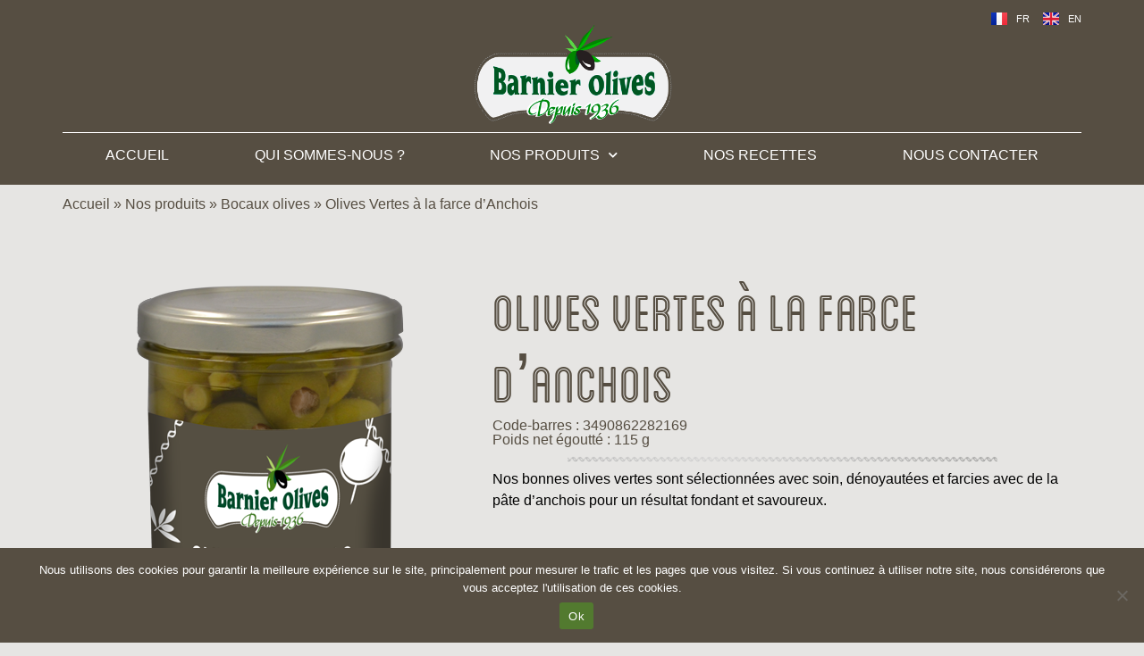

--- FILE ---
content_type: text/html; charset=UTF-8
request_url: https://www.barnierolives.com/produits/olives-vertes-a-la-farce-danchois/
body_size: 14375
content:
<!DOCTYPE html>
<html lang="fr-FR">
<head>
	<meta charset="UTF-8">
	<meta name="viewport" content="width=device-width, initial-scale=1.0, viewport-fit=cover" />		<meta name='robots' content='index, follow, max-image-preview:large, max-snippet:-1, max-video-preview:-1' />
<link rel="alternate" href="https://www.barnierolives.com/produits/olives-vertes-a-la-farce-danchois/" hreflang="fr" />
<link rel="alternate" href="https://www.barnierolives.com/en/produits/green-olives-stuffed-with-anchovy-paste/" hreflang="en" />

	<!-- This site is optimized with the Yoast SEO plugin v26.8 - https://yoast.com/product/yoast-seo-wordpress/ -->
	<title>Olives Vertes à la farce d&#039;Anchois - Barnier Olives</title>
	<link rel="canonical" href="https://www.barnierolives.com/produits/olives-vertes-a-la-farce-danchois/" />
	<meta property="og:locale" content="fr_FR" />
	<meta property="og:locale:alternate" content="en_GB" />
	<meta property="og:type" content="article" />
	<meta property="og:title" content="Olives Vertes à la farce d&#039;Anchois - Barnier Olives" />
	<meta property="og:description" content="Nos bonnes olives vertes sont sélectionnées avec soin, dénoyautées et farcies avec de la pâte d’anchois pour un résultat fondant et savoureux. [...]Lire la suite… from Olives Vertes à la farce d&rsquo;Anchois" />
	<meta property="og:url" content="https://www.barnierolives.com/produits/olives-vertes-a-la-farce-danchois/" />
	<meta property="og:site_name" content="Barnier Olives" />
	<meta property="article:modified_time" content="2023-05-31T12:30:52+00:00" />
	<meta property="og:image" content="https://www.barnierolives.com/wp-content/uploads/2023/04/BARNIER-OLIVES-VERTES-ANCHOIS1.png" />
	<meta property="og:image:width" content="500" />
	<meta property="og:image:height" content="500" />
	<meta property="og:image:type" content="image/png" />
	<meta name="twitter:card" content="summary_large_image" />
	<meta name="twitter:label1" content="Durée de lecture estimée" />
	<meta name="twitter:data1" content="1 minute" />
	<script type="application/ld+json" class="yoast-schema-graph">{"@context":"https://schema.org","@graph":[{"@type":"WebPage","@id":"https://www.barnierolives.com/produits/olives-vertes-a-la-farce-danchois/","url":"https://www.barnierolives.com/produits/olives-vertes-a-la-farce-danchois/","name":"Olives Vertes à la farce d'Anchois - Barnier Olives","isPartOf":{"@id":"https://www.barnierolives.com/#website"},"primaryImageOfPage":{"@id":"https://www.barnierolives.com/produits/olives-vertes-a-la-farce-danchois/#primaryimage"},"image":{"@id":"https://www.barnierolives.com/produits/olives-vertes-a-la-farce-danchois/#primaryimage"},"thumbnailUrl":"https://www.barnierolives.com/wp-content/uploads/2023/04/BARNIER-OLIVES-VERTES-ANCHOIS1.png","datePublished":"2023-04-18T13:54:39+00:00","dateModified":"2023-05-31T12:30:52+00:00","breadcrumb":{"@id":"https://www.barnierolives.com/produits/olives-vertes-a-la-farce-danchois/#breadcrumb"},"inLanguage":"fr-FR","potentialAction":[{"@type":"ReadAction","target":["https://www.barnierolives.com/produits/olives-vertes-a-la-farce-danchois/"]}]},{"@type":"ImageObject","inLanguage":"fr-FR","@id":"https://www.barnierolives.com/produits/olives-vertes-a-la-farce-danchois/#primaryimage","url":"https://www.barnierolives.com/wp-content/uploads/2023/04/BARNIER-OLIVES-VERTES-ANCHOIS1.png","contentUrl":"https://www.barnierolives.com/wp-content/uploads/2023/04/BARNIER-OLIVES-VERTES-ANCHOIS1.png","width":500,"height":500},{"@type":"BreadcrumbList","@id":"https://www.barnierolives.com/produits/olives-vertes-a-la-farce-danchois/#breadcrumb","itemListElement":[{"@type":"ListItem","position":1,"name":"Accueil","item":"https://www.barnierolives.com/"},{"@type":"ListItem","position":2,"name":"Nos produits","item":"https://www.barnierolives.com/produits/"},{"@type":"ListItem","position":3,"name":"Bocaux olives","item":"https://www.barnierolives.com/product_category/bocaux-olives/"},{"@type":"ListItem","position":4,"name":"Olives Vertes à la farce d&rsquo;Anchois"}]},{"@type":"WebSite","@id":"https://www.barnierolives.com/#website","url":"https://www.barnierolives.com/","name":"Barnier Olives","description":"Société spécialisée dans la préparation et le conditionnement d&#039;Olives Marinées","publisher":{"@id":"https://www.barnierolives.com/#organization"},"potentialAction":[{"@type":"SearchAction","target":{"@type":"EntryPoint","urlTemplate":"https://www.barnierolives.com/?s={search_term_string}"},"query-input":{"@type":"PropertyValueSpecification","valueRequired":true,"valueName":"search_term_string"}}],"inLanguage":"fr-FR"},{"@type":"Organization","@id":"https://www.barnierolives.com/#organization","name":"Barnier Olives","url":"https://www.barnierolives.com/","logo":{"@type":"ImageObject","inLanguage":"fr-FR","@id":"https://www.barnierolives.com/#/schema/logo/image/","url":"https://www.barnierolives.com/wp-content/uploads/2023/01/logo-barnier.png","contentUrl":"https://www.barnierolives.com/wp-content/uploads/2023/01/logo-barnier.png","width":400,"height":205,"caption":"Barnier Olives"},"image":{"@id":"https://www.barnierolives.com/#/schema/logo/image/"}}]}</script>
	<!-- / Yoast SEO plugin. -->


<link rel='dns-prefetch' href='//www.googletagmanager.com' />
<link rel='dns-prefetch' href='//stats.wp.com' />
<link rel="alternate" type="application/rss+xml" title="Barnier Olives &raquo; Flux" href="https://www.barnierolives.com/feed/" />
<link rel="alternate" type="application/rss+xml" title="Barnier Olives &raquo; Flux des commentaires" href="https://www.barnierolives.com/comments/feed/" />
<link rel="alternate" title="oEmbed (JSON)" type="application/json+oembed" href="https://www.barnierolives.com/wp-json/oembed/1.0/embed?url=https%3A%2F%2Fwww.barnierolives.com%2Fproduits%2Folives-vertes-a-la-farce-danchois%2F&#038;lang=fr" />
<link rel="alternate" title="oEmbed (XML)" type="text/xml+oembed" href="https://www.barnierolives.com/wp-json/oembed/1.0/embed?url=https%3A%2F%2Fwww.barnierolives.com%2Fproduits%2Folives-vertes-a-la-farce-danchois%2F&#038;format=xml&#038;lang=fr" />
<style id='wp-img-auto-sizes-contain-inline-css'>
img:is([sizes=auto i],[sizes^="auto," i]){contain-intrinsic-size:3000px 1500px}
/*# sourceURL=wp-img-auto-sizes-contain-inline-css */
</style>
<style id='wp-emoji-styles-inline-css'>

	img.wp-smiley, img.emoji {
		display: inline !important;
		border: none !important;
		box-shadow: none !important;
		height: 1em !important;
		width: 1em !important;
		margin: 0 0.07em !important;
		vertical-align: -0.1em !important;
		background: none !important;
		padding: 0 !important;
	}
/*# sourceURL=wp-emoji-styles-inline-css */
</style>
<link rel='stylesheet' id='wp-block-library-css' href='https://www.barnierolives.com/wp-includes/css/dist/block-library/style.min.css?ver=3a832d45964a127fb3ee64882f22f82d' media='all' />
<style id='classic-theme-styles-inline-css'>
/*! This file is auto-generated */
.wp-block-button__link{color:#fff;background-color:#32373c;border-radius:9999px;box-shadow:none;text-decoration:none;padding:calc(.667em + 2px) calc(1.333em + 2px);font-size:1.125em}.wp-block-file__button{background:#32373c;color:#fff;text-decoration:none}
/*# sourceURL=/wp-includes/css/classic-themes.min.css */
</style>
<style id='global-styles-inline-css'>
:root{--wp--preset--aspect-ratio--square: 1;--wp--preset--aspect-ratio--4-3: 4/3;--wp--preset--aspect-ratio--3-4: 3/4;--wp--preset--aspect-ratio--3-2: 3/2;--wp--preset--aspect-ratio--2-3: 2/3;--wp--preset--aspect-ratio--16-9: 16/9;--wp--preset--aspect-ratio--9-16: 9/16;--wp--preset--color--black: #000000;--wp--preset--color--cyan-bluish-gray: #abb8c3;--wp--preset--color--white: #fff;--wp--preset--color--pale-pink: #f78da7;--wp--preset--color--vivid-red: #cf2e2e;--wp--preset--color--luminous-vivid-orange: #ff6900;--wp--preset--color--luminous-vivid-amber: #fcb900;--wp--preset--color--light-green-cyan: #7bdcb5;--wp--preset--color--vivid-green-cyan: #00d084;--wp--preset--color--pale-cyan-blue: #8ed1fc;--wp--preset--color--vivid-cyan-blue: #0693e3;--wp--preset--color--vivid-purple: #9b51e0;--wp--preset--color--blue: #0d6efd;--wp--preset--color--indigo: #6610f2;--wp--preset--color--purple: #6f42c1;--wp--preset--color--pink: #d63384;--wp--preset--color--red: #dc3545;--wp--preset--color--orange: #fd7e14;--wp--preset--color--yellow: #ffc107;--wp--preset--color--green: #198754;--wp--preset--color--teal: #20c997;--wp--preset--color--cyan: #0dcaf0;--wp--preset--color--gray: #6c757d;--wp--preset--color--gray-dark: #343a40;--wp--preset--gradient--vivid-cyan-blue-to-vivid-purple: linear-gradient(135deg,rgb(6,147,227) 0%,rgb(155,81,224) 100%);--wp--preset--gradient--light-green-cyan-to-vivid-green-cyan: linear-gradient(135deg,rgb(122,220,180) 0%,rgb(0,208,130) 100%);--wp--preset--gradient--luminous-vivid-amber-to-luminous-vivid-orange: linear-gradient(135deg,rgb(252,185,0) 0%,rgb(255,105,0) 100%);--wp--preset--gradient--luminous-vivid-orange-to-vivid-red: linear-gradient(135deg,rgb(255,105,0) 0%,rgb(207,46,46) 100%);--wp--preset--gradient--very-light-gray-to-cyan-bluish-gray: linear-gradient(135deg,rgb(238,238,238) 0%,rgb(169,184,195) 100%);--wp--preset--gradient--cool-to-warm-spectrum: linear-gradient(135deg,rgb(74,234,220) 0%,rgb(151,120,209) 20%,rgb(207,42,186) 40%,rgb(238,44,130) 60%,rgb(251,105,98) 80%,rgb(254,248,76) 100%);--wp--preset--gradient--blush-light-purple: linear-gradient(135deg,rgb(255,206,236) 0%,rgb(152,150,240) 100%);--wp--preset--gradient--blush-bordeaux: linear-gradient(135deg,rgb(254,205,165) 0%,rgb(254,45,45) 50%,rgb(107,0,62) 100%);--wp--preset--gradient--luminous-dusk: linear-gradient(135deg,rgb(255,203,112) 0%,rgb(199,81,192) 50%,rgb(65,88,208) 100%);--wp--preset--gradient--pale-ocean: linear-gradient(135deg,rgb(255,245,203) 0%,rgb(182,227,212) 50%,rgb(51,167,181) 100%);--wp--preset--gradient--electric-grass: linear-gradient(135deg,rgb(202,248,128) 0%,rgb(113,206,126) 100%);--wp--preset--gradient--midnight: linear-gradient(135deg,rgb(2,3,129) 0%,rgb(40,116,252) 100%);--wp--preset--font-size--small: 13px;--wp--preset--font-size--medium: 20px;--wp--preset--font-size--large: 36px;--wp--preset--font-size--x-large: 42px;--wp--preset--spacing--20: 0.44rem;--wp--preset--spacing--30: 0.67rem;--wp--preset--spacing--40: 1rem;--wp--preset--spacing--50: 1.5rem;--wp--preset--spacing--60: 2.25rem;--wp--preset--spacing--70: 3.38rem;--wp--preset--spacing--80: 5.06rem;--wp--preset--shadow--natural: 6px 6px 9px rgba(0, 0, 0, 0.2);--wp--preset--shadow--deep: 12px 12px 50px rgba(0, 0, 0, 0.4);--wp--preset--shadow--sharp: 6px 6px 0px rgba(0, 0, 0, 0.2);--wp--preset--shadow--outlined: 6px 6px 0px -3px rgb(255, 255, 255), 6px 6px rgb(0, 0, 0);--wp--preset--shadow--crisp: 6px 6px 0px rgb(0, 0, 0);}:where(.is-layout-flex){gap: 0.5em;}:where(.is-layout-grid){gap: 0.5em;}body .is-layout-flex{display: flex;}.is-layout-flex{flex-wrap: wrap;align-items: center;}.is-layout-flex > :is(*, div){margin: 0;}body .is-layout-grid{display: grid;}.is-layout-grid > :is(*, div){margin: 0;}:where(.wp-block-columns.is-layout-flex){gap: 2em;}:where(.wp-block-columns.is-layout-grid){gap: 2em;}:where(.wp-block-post-template.is-layout-flex){gap: 1.25em;}:where(.wp-block-post-template.is-layout-grid){gap: 1.25em;}.has-black-color{color: var(--wp--preset--color--black) !important;}.has-cyan-bluish-gray-color{color: var(--wp--preset--color--cyan-bluish-gray) !important;}.has-white-color{color: var(--wp--preset--color--white) !important;}.has-pale-pink-color{color: var(--wp--preset--color--pale-pink) !important;}.has-vivid-red-color{color: var(--wp--preset--color--vivid-red) !important;}.has-luminous-vivid-orange-color{color: var(--wp--preset--color--luminous-vivid-orange) !important;}.has-luminous-vivid-amber-color{color: var(--wp--preset--color--luminous-vivid-amber) !important;}.has-light-green-cyan-color{color: var(--wp--preset--color--light-green-cyan) !important;}.has-vivid-green-cyan-color{color: var(--wp--preset--color--vivid-green-cyan) !important;}.has-pale-cyan-blue-color{color: var(--wp--preset--color--pale-cyan-blue) !important;}.has-vivid-cyan-blue-color{color: var(--wp--preset--color--vivid-cyan-blue) !important;}.has-vivid-purple-color{color: var(--wp--preset--color--vivid-purple) !important;}.has-black-background-color{background-color: var(--wp--preset--color--black) !important;}.has-cyan-bluish-gray-background-color{background-color: var(--wp--preset--color--cyan-bluish-gray) !important;}.has-white-background-color{background-color: var(--wp--preset--color--white) !important;}.has-pale-pink-background-color{background-color: var(--wp--preset--color--pale-pink) !important;}.has-vivid-red-background-color{background-color: var(--wp--preset--color--vivid-red) !important;}.has-luminous-vivid-orange-background-color{background-color: var(--wp--preset--color--luminous-vivid-orange) !important;}.has-luminous-vivid-amber-background-color{background-color: var(--wp--preset--color--luminous-vivid-amber) !important;}.has-light-green-cyan-background-color{background-color: var(--wp--preset--color--light-green-cyan) !important;}.has-vivid-green-cyan-background-color{background-color: var(--wp--preset--color--vivid-green-cyan) !important;}.has-pale-cyan-blue-background-color{background-color: var(--wp--preset--color--pale-cyan-blue) !important;}.has-vivid-cyan-blue-background-color{background-color: var(--wp--preset--color--vivid-cyan-blue) !important;}.has-vivid-purple-background-color{background-color: var(--wp--preset--color--vivid-purple) !important;}.has-black-border-color{border-color: var(--wp--preset--color--black) !important;}.has-cyan-bluish-gray-border-color{border-color: var(--wp--preset--color--cyan-bluish-gray) !important;}.has-white-border-color{border-color: var(--wp--preset--color--white) !important;}.has-pale-pink-border-color{border-color: var(--wp--preset--color--pale-pink) !important;}.has-vivid-red-border-color{border-color: var(--wp--preset--color--vivid-red) !important;}.has-luminous-vivid-orange-border-color{border-color: var(--wp--preset--color--luminous-vivid-orange) !important;}.has-luminous-vivid-amber-border-color{border-color: var(--wp--preset--color--luminous-vivid-amber) !important;}.has-light-green-cyan-border-color{border-color: var(--wp--preset--color--light-green-cyan) !important;}.has-vivid-green-cyan-border-color{border-color: var(--wp--preset--color--vivid-green-cyan) !important;}.has-pale-cyan-blue-border-color{border-color: var(--wp--preset--color--pale-cyan-blue) !important;}.has-vivid-cyan-blue-border-color{border-color: var(--wp--preset--color--vivid-cyan-blue) !important;}.has-vivid-purple-border-color{border-color: var(--wp--preset--color--vivid-purple) !important;}.has-vivid-cyan-blue-to-vivid-purple-gradient-background{background: var(--wp--preset--gradient--vivid-cyan-blue-to-vivid-purple) !important;}.has-light-green-cyan-to-vivid-green-cyan-gradient-background{background: var(--wp--preset--gradient--light-green-cyan-to-vivid-green-cyan) !important;}.has-luminous-vivid-amber-to-luminous-vivid-orange-gradient-background{background: var(--wp--preset--gradient--luminous-vivid-amber-to-luminous-vivid-orange) !important;}.has-luminous-vivid-orange-to-vivid-red-gradient-background{background: var(--wp--preset--gradient--luminous-vivid-orange-to-vivid-red) !important;}.has-very-light-gray-to-cyan-bluish-gray-gradient-background{background: var(--wp--preset--gradient--very-light-gray-to-cyan-bluish-gray) !important;}.has-cool-to-warm-spectrum-gradient-background{background: var(--wp--preset--gradient--cool-to-warm-spectrum) !important;}.has-blush-light-purple-gradient-background{background: var(--wp--preset--gradient--blush-light-purple) !important;}.has-blush-bordeaux-gradient-background{background: var(--wp--preset--gradient--blush-bordeaux) !important;}.has-luminous-dusk-gradient-background{background: var(--wp--preset--gradient--luminous-dusk) !important;}.has-pale-ocean-gradient-background{background: var(--wp--preset--gradient--pale-ocean) !important;}.has-electric-grass-gradient-background{background: var(--wp--preset--gradient--electric-grass) !important;}.has-midnight-gradient-background{background: var(--wp--preset--gradient--midnight) !important;}.has-small-font-size{font-size: var(--wp--preset--font-size--small) !important;}.has-medium-font-size{font-size: var(--wp--preset--font-size--medium) !important;}.has-large-font-size{font-size: var(--wp--preset--font-size--large) !important;}.has-x-large-font-size{font-size: var(--wp--preset--font-size--x-large) !important;}
:where(.wp-block-post-template.is-layout-flex){gap: 1.25em;}:where(.wp-block-post-template.is-layout-grid){gap: 1.25em;}
:where(.wp-block-term-template.is-layout-flex){gap: 1.25em;}:where(.wp-block-term-template.is-layout-grid){gap: 1.25em;}
:where(.wp-block-columns.is-layout-flex){gap: 2em;}:where(.wp-block-columns.is-layout-grid){gap: 2em;}
:root :where(.wp-block-pullquote){font-size: 1.5em;line-height: 1.6;}
/*# sourceURL=global-styles-inline-css */
</style>
<link rel='stylesheet' id='cookie-notice-front-css' href='https://www.barnierolives.com/wp-content/plugins/cookie-notice/css/front.min.css?ver=2.5.11' media='all' />
<link rel='stylesheet' id='child-understrap-styles-css' href='https://www.barnierolives.com/wp-content/themes/periwinkle/css/child-theme.min.css?ver=1.2.0' media='all' />
<link rel='stylesheet' id='elementor-frontend-css' href='https://www.barnierolives.com/wp-content/plugins/elementor/assets/css/frontend.min.css?ver=3.34.2' media='all' />
<link rel='stylesheet' id='widget-image-css' href='https://www.barnierolives.com/wp-content/plugins/elementor/assets/css/widget-image.min.css?ver=3.34.2' media='all' />
<link rel='stylesheet' id='widget-divider-css' href='https://www.barnierolives.com/wp-content/plugins/elementor/assets/css/widget-divider.min.css?ver=3.34.2' media='all' />
<link rel='stylesheet' id='widget-nav-menu-css' href='https://www.barnierolives.com/wp-content/plugins/elementor-pro/assets/css/widget-nav-menu.min.css?ver=3.34.1' media='all' />
<link rel='stylesheet' id='widget-heading-css' href='https://www.barnierolives.com/wp-content/plugins/elementor/assets/css/widget-heading.min.css?ver=3.34.2' media='all' />
<link rel='stylesheet' id='widget-breadcrumbs-css' href='https://www.barnierolives.com/wp-content/plugins/elementor-pro/assets/css/widget-breadcrumbs.min.css?ver=3.34.1' media='all' />
<link rel='stylesheet' id='elementor-icons-css' href='https://www.barnierolives.com/wp-content/plugins/elementor/assets/lib/eicons/css/elementor-icons.min.css?ver=5.46.0' media='all' />
<link rel='stylesheet' id='elementor-post-14-css' href='https://www.barnierolives.com/wp-content/uploads/elementor/css/post-14.css?ver=1768958364' media='all' />
<link rel='stylesheet' id='cpel-language-switcher-css' href='https://www.barnierolives.com/wp-content/plugins/connect-polylang-elementor/assets/css/language-switcher.min.css?ver=2.5.5' media='all' />
<link rel='stylesheet' id='elementor-post-1337-css' href='https://www.barnierolives.com/wp-content/uploads/elementor/css/post-1337.css?ver=1768958364' media='all' />
<link rel='stylesheet' id='elementor-post-65-css' href='https://www.barnierolives.com/wp-content/uploads/elementor/css/post-65.css?ver=1768959611' media='all' />
<link rel='stylesheet' id='elementor-post-344-css' href='https://www.barnierolives.com/wp-content/uploads/elementor/css/post-344.css?ver=1768977135' media='all' />
<link rel='stylesheet' id='elementor-icons-shared-0-css' href='https://www.barnierolives.com/wp-content/plugins/elementor/assets/lib/font-awesome/css/fontawesome.min.css?ver=5.15.3' media='all' />
<link rel='stylesheet' id='elementor-icons-fa-solid-css' href='https://www.barnierolives.com/wp-content/plugins/elementor/assets/lib/font-awesome/css/solid.min.css?ver=5.15.3' media='all' />
<script id="cookie-notice-front-js-before">
var cnArgs = {"ajaxUrl":"https:\/\/www.barnierolives.com\/wp-admin\/admin-ajax.php","nonce":"aa00f2d91c","hideEffect":"fade","position":"bottom","onScroll":false,"onScrollOffset":100,"onClick":false,"cookieName":"cookie_notice_accepted","cookieTime":2592000,"cookieTimeRejected":2592000,"globalCookie":false,"redirection":false,"cache":true,"revokeCookies":false,"revokeCookiesOpt":"automatic"};

//# sourceURL=cookie-notice-front-js-before
</script>
<script src="https://www.barnierolives.com/wp-content/plugins/cookie-notice/js/front.min.js?ver=2.5.11" id="cookie-notice-front-js"></script>
<script src="https://www.barnierolives.com/wp-includes/js/jquery/jquery.min.js?ver=3.7.1" id="jquery-core-js"></script>
<script src="https://www.barnierolives.com/wp-includes/js/jquery/jquery-migrate.min.js?ver=3.4.1" id="jquery-migrate-js"></script>

<!-- Extrait de code de la balise Google (gtag.js) ajouté par Site Kit -->
<!-- Extrait Google Analytics ajouté par Site Kit -->
<script src="https://www.googletagmanager.com/gtag/js?id=GT-P8R86757" id="google_gtagjs-js" async></script>
<script id="google_gtagjs-js-after">
window.dataLayer = window.dataLayer || [];function gtag(){dataLayer.push(arguments);}
gtag("set","linker",{"domains":["www.barnierolives.com"]});
gtag("js", new Date());
gtag("set", "developer_id.dZTNiMT", true);
gtag("config", "GT-P8R86757");
//# sourceURL=google_gtagjs-js-after
</script>
<link rel="https://api.w.org/" href="https://www.barnierolives.com/wp-json/" /><link rel="alternate" title="JSON" type="application/json" href="https://www.barnierolives.com/wp-json/wp/v2/produits/906" /><link rel="EditURI" type="application/rsd+xml" title="RSD" href="https://www.barnierolives.com/xmlrpc.php?rsd" />

<link rel='shortlink' href='https://www.barnierolives.com/?p=906' />
<meta name="generator" content="Site Kit by Google 1.167.0" />	<style>img#wpstats{display:none}</style>
		<meta name="mobile-web-app-capable" content="yes">
<meta name="apple-mobile-web-app-capable" content="yes">
<meta name="apple-mobile-web-app-title" content="Barnier Olives - Société spécialisée dans la préparation et le conditionnement d&#039;Olives Marinées">
<meta name="generator" content="Elementor 3.34.2; features: additional_custom_breakpoints; settings: css_print_method-external, google_font-enabled, font_display-swap">
<script> var script = document.createElement('script'); script.dataset.cache = true; script.dataset.websiteId = '2284762b-6b9a-4d3c-b9c2-9bcaf4d3ecfc'; script.src='https://s.abla.io/abla.js'; document.getElementsByTagName('head')[0].appendChild(script); </script>
<script>
!function(t,e){var o,n,p,r;e.__SV||(window.posthog=e,e._i=[],e.init=function(i,s,a){function g(t,e){var o=e.split(".");2==o.length&&(t=t[o[0]],e=o[1]),t[e]=function(){t.push([e].concat(Array.prototype.slice.call(arguments,0)))}}(p=t.createElement("script")).type="text/javascript",p.async=!0,p.src=s.api_host+"/static/array.js",(r=t.getElementsByTagName("script")[0]).parentNode.insertBefore(p,r);var u=e;for(void 0!==a?u=e[a]=[]:a="posthog",u.people=u.people||[],u.toString=function(t){var e="posthog";return"posthog"!==a&&(e+="."+a),t||(e+=" (stub)"),e},u.people.toString=function(){return u.toString(1)+".people (stub)"},o="capture identify alias people.set people.set_once set_config register register_once unregister opt_out_capturing has_opted_out_capturing opt_in_capturing reset isFeatureEnabled onFeatureFlags getFeatureFlag getFeatureFlagPayload reloadFeatureFlags group updateEarlyAccessFeatureEnrollment getEarlyAccessFeatures getActiveMatchingSurveys getSurveys".split(" "),n=0;n<o.length;n++)g(u,o[n]);e._i.push([i,s,a])},e.__SV=1)}(document,window.posthog||[]);
posthog.init('phc_QcyROGCczv1y55mGGMDGrH3WB4Vh0BFHmo46M3ulfbG',{api_host:'https://e.abla.io'})
</script>
			<style>
				.e-con.e-parent:nth-of-type(n+4):not(.e-lazyloaded):not(.e-no-lazyload),
				.e-con.e-parent:nth-of-type(n+4):not(.e-lazyloaded):not(.e-no-lazyload) * {
					background-image: none !important;
				}
				@media screen and (max-height: 1024px) {
					.e-con.e-parent:nth-of-type(n+3):not(.e-lazyloaded):not(.e-no-lazyload),
					.e-con.e-parent:nth-of-type(n+3):not(.e-lazyloaded):not(.e-no-lazyload) * {
						background-image: none !important;
					}
				}
				@media screen and (max-height: 640px) {
					.e-con.e-parent:nth-of-type(n+2):not(.e-lazyloaded):not(.e-no-lazyload),
					.e-con.e-parent:nth-of-type(n+2):not(.e-lazyloaded):not(.e-no-lazyload) * {
						background-image: none !important;
					}
				}
			</style>
			<style id="custom-background-css">
body.custom-background { background-color: #e6e5e3; }
</style>
	<link rel="icon" href="https://www.barnierolives.com/wp-content/uploads/2023/02/cropped-Favicon-32x32.jpg" sizes="32x32" />
<link rel="icon" href="https://www.barnierolives.com/wp-content/uploads/2023/02/cropped-Favicon-192x192.jpg" sizes="192x192" />
<link rel="apple-touch-icon" href="https://www.barnierolives.com/wp-content/uploads/2023/02/cropped-Favicon-180x180.jpg" />
<meta name="msapplication-TileImage" content="https://www.barnierolives.com/wp-content/uploads/2023/02/cropped-Favicon-270x270.jpg" />
</head>
<body class="wp-singular produits-template-default single single-produits postid-906 custom-background wp-custom-logo wp-embed-responsive wp-theme-understrap wp-child-theme-periwinkle cookies-not-set understrap-has-sidebar elementor-default elementor-template-full-width elementor-kit-14 elementor-page-344">
		<header data-elementor-type="header" data-elementor-id="1337" class="elementor elementor-1337 elementor-location-header" data-elementor-post-type="elementor_library">
			<header class="elementor-element elementor-element-658c784 e-flex e-con-boxed e-con e-parent" data-id="658c784" data-element_type="container" data-settings="{&quot;background_background&quot;:&quot;classic&quot;}">
					<div class="e-con-inner">
				<div class="elementor-element elementor-element-e1fcf6a cpel-switcher--align-right cpel-switcher--layout-horizontal cpel-switcher--aspect-ratio-43 elementor-widget elementor-widget-polylang-language-switcher" data-id="e1fcf6a" data-element_type="widget" data-widget_type="polylang-language-switcher.default">
				<div class="elementor-widget-container">
					<nav class="cpel-switcher__nav"><ul class="cpel-switcher__list"><li class="cpel-switcher__lang cpel-switcher__lang--active"><a lang="fr-FR" hreflang="fr-FR" href="https://www.barnierolives.com/produits/olives-vertes-a-la-farce-danchois/"><span class="cpel-switcher__flag cpel-switcher__flag--fr"><img src="[data-uri]" alt="Français" /></span><span class="cpel-switcher__code">FR</span></a></li><li class="cpel-switcher__lang"><a lang="en-GB" hreflang="en-GB" href="https://www.barnierolives.com/en/produits/green-olives-stuffed-with-anchovy-paste/"><span class="cpel-switcher__flag cpel-switcher__flag--gb"><img src="[data-uri]" alt="English" /></span><span class="cpel-switcher__code">EN</span></a></li></ul></nav>				</div>
				</div>
				<div class="elementor-element elementor-element-e7c9899 elementor-widget elementor-widget-theme-site-logo elementor-widget-image" data-id="e7c9899" data-element_type="widget" data-widget_type="theme-site-logo.default">
				<div class="elementor-widget-container">
											<a href="https://www.barnierolives.com">
			<img width="400" height="205" src="https://www.barnierolives.com/wp-content/uploads/2023/01/logo-barnier.png" class="attachment-full size-full wp-image-24" alt="" srcset="https://www.barnierolives.com/wp-content/uploads/2023/01/logo-barnier.png 400w, https://www.barnierolives.com/wp-content/uploads/2023/01/logo-barnier-300x154.png 300w" sizes="(max-width: 400px) 100vw, 400px" />				</a>
											</div>
				</div>
				<div class="elementor-element elementor-element-becd1db elementor-widget-divider--view-line elementor-widget elementor-widget-divider" data-id="becd1db" data-element_type="widget" data-widget_type="divider.default">
				<div class="elementor-widget-container">
							<div class="elementor-divider">
			<span class="elementor-divider-separator">
						</span>
		</div>
						</div>
				</div>
				<div class="elementor-element elementor-element-07615fa elementor-nav-menu__align-justify elementor-nav-menu--dropdown-mobile elementor-nav-menu--stretch elementor-nav-menu__text-align-aside elementor-nav-menu--toggle elementor-nav-menu--burger elementor-widget elementor-widget-nav-menu" data-id="07615fa" data-element_type="widget" data-settings="{&quot;submenu_icon&quot;:{&quot;value&quot;:&quot;&lt;i class=\&quot;fas fa-chevron-down\&quot; aria-hidden=\&quot;true\&quot;&gt;&lt;\/i&gt;&quot;,&quot;library&quot;:&quot;fa-solid&quot;},&quot;full_width&quot;:&quot;stretch&quot;,&quot;layout&quot;:&quot;horizontal&quot;,&quot;toggle&quot;:&quot;burger&quot;}" data-widget_type="nav-menu.default">
				<div class="elementor-widget-container">
								<nav aria-label="Menu" class="elementor-nav-menu--main elementor-nav-menu__container elementor-nav-menu--layout-horizontal e--pointer-none">
				<ul id="menu-1-07615fa" class="elementor-nav-menu"><li class="menu-item menu-item-type-post_type menu-item-object-page menu-item-home menu-item-53"><a href="https://www.barnierolives.com/" class="elementor-item">Accueil</a></li>
<li class="menu-item menu-item-type-post_type menu-item-object-page menu-item-52"><a href="https://www.barnierolives.com/qui-sommes-nous/" class="elementor-item">Qui sommes-nous ?</a></li>
<li class="menu-item menu-item-type-post_type_archive menu-item-object-produits menu-item-has-children menu-item-1261"><a href="https://www.barnierolives.com/produits/" class="elementor-item">Nos produits</a>
<ul class="sub-menu elementor-nav-menu--dropdown">
	<li class="menu-item menu-item-type-custom menu-item-object-custom menu-item-has-children menu-item-773"><a href="https://www.barnierolives.com/produits/#epicerie-fine-bloc" class="elementor-sub-item elementor-item-anchor">Épicerie fine</a>
	<ul class="sub-menu elementor-nav-menu--dropdown">
		<li class="menu-item menu-item-type-taxonomy menu-item-object-product_category menu-item-1316"><a href="https://www.barnierolives.com/product_category/bocaux-olives/" class="elementor-sub-item">Olives</a></li>
		<li class="menu-item menu-item-type-taxonomy menu-item-object-product_category menu-item-1317"><a href="https://www.barnierolives.com/product_category/tartinables/" class="elementor-sub-item">Tartinables</a></li>
		<li class="menu-item menu-item-type-taxonomy menu-item-object-product_category menu-item-1318"><a href="https://www.barnierolives.com/product_category/condiments/" class="elementor-sub-item">Condiments</a></li>
	</ul>
</li>
	<li class="menu-item menu-item-type-custom menu-item-object-custom menu-item-has-children menu-item-777"><a href="https://www.barnierolives.com/produits/#professionnels-bloc" class="elementor-sub-item elementor-item-anchor">Professionnels</a>
	<ul class="sub-menu elementor-nav-menu--dropdown">
		<li class="menu-item menu-item-type-taxonomy menu-item-object-product_category menu-item-1319"><a href="https://www.barnierolives.com/product_category/seaux/" class="elementor-sub-item">Seaux</a></li>
		<li class="menu-item menu-item-type-taxonomy menu-item-object-product_category menu-item-1320"><a href="https://www.barnierolives.com/product_category/boites/" class="elementor-sub-item">Boîtes</a></li>
		<li class="menu-item menu-item-type-taxonomy menu-item-object-product_category menu-item-1321"><a href="https://www.barnierolives.com/product_category/poches/" class="elementor-sub-item">Poches</a></li>
		<li class="menu-item menu-item-type-taxonomy menu-item-object-product_category menu-item-1323"><a href="https://www.barnierolives.com/product_category/doypacks-olives/" class="elementor-sub-item">Doypacks d’olives</a></li>
		<li class="menu-item menu-item-type-taxonomy menu-item-object-product_category menu-item-1322"><a href="https://www.barnierolives.com/product_category/tartinables-pour-les-professionnels/" class="elementor-sub-item">Tartinables pour les professionnels</a></li>
	</ul>
</li>
	<li class="menu-item menu-item-type-post_type menu-item-object-page menu-item-769"><a href="https://www.barnierolives.com/produits-a-facon/" class="elementor-sub-item">Produits à façon</a></li>
</ul>
</li>
<li class="menu-item menu-item-type-post_type_archive menu-item-object-recette menu-item-220"><a href="https://www.barnierolives.com/recette/" class="elementor-item">Nos recettes</a></li>
<li class="menu-item menu-item-type-post_type menu-item-object-page menu-item-51"><a href="https://www.barnierolives.com/nous-contacter/" class="elementor-item">Nous contacter</a></li>
</ul>			</nav>
					<div class="elementor-menu-toggle" role="button" tabindex="0" aria-label="Permuter le menu" aria-expanded="false">
			<i aria-hidden="true" role="presentation" class="elementor-menu-toggle__icon--open eicon-menu-bar"></i><i aria-hidden="true" role="presentation" class="elementor-menu-toggle__icon--close eicon-close"></i>		</div>
					<nav class="elementor-nav-menu--dropdown elementor-nav-menu__container" aria-hidden="true">
				<ul id="menu-2-07615fa" class="elementor-nav-menu"><li class="menu-item menu-item-type-post_type menu-item-object-page menu-item-home menu-item-53"><a href="https://www.barnierolives.com/" class="elementor-item" tabindex="-1">Accueil</a></li>
<li class="menu-item menu-item-type-post_type menu-item-object-page menu-item-52"><a href="https://www.barnierolives.com/qui-sommes-nous/" class="elementor-item" tabindex="-1">Qui sommes-nous ?</a></li>
<li class="menu-item menu-item-type-post_type_archive menu-item-object-produits menu-item-has-children menu-item-1261"><a href="https://www.barnierolives.com/produits/" class="elementor-item" tabindex="-1">Nos produits</a>
<ul class="sub-menu elementor-nav-menu--dropdown">
	<li class="menu-item menu-item-type-custom menu-item-object-custom menu-item-has-children menu-item-773"><a href="https://www.barnierolives.com/produits/#epicerie-fine-bloc" class="elementor-sub-item elementor-item-anchor" tabindex="-1">Épicerie fine</a>
	<ul class="sub-menu elementor-nav-menu--dropdown">
		<li class="menu-item menu-item-type-taxonomy menu-item-object-product_category menu-item-1316"><a href="https://www.barnierolives.com/product_category/bocaux-olives/" class="elementor-sub-item" tabindex="-1">Olives</a></li>
		<li class="menu-item menu-item-type-taxonomy menu-item-object-product_category menu-item-1317"><a href="https://www.barnierolives.com/product_category/tartinables/" class="elementor-sub-item" tabindex="-1">Tartinables</a></li>
		<li class="menu-item menu-item-type-taxonomy menu-item-object-product_category menu-item-1318"><a href="https://www.barnierolives.com/product_category/condiments/" class="elementor-sub-item" tabindex="-1">Condiments</a></li>
	</ul>
</li>
	<li class="menu-item menu-item-type-custom menu-item-object-custom menu-item-has-children menu-item-777"><a href="https://www.barnierolives.com/produits/#professionnels-bloc" class="elementor-sub-item elementor-item-anchor" tabindex="-1">Professionnels</a>
	<ul class="sub-menu elementor-nav-menu--dropdown">
		<li class="menu-item menu-item-type-taxonomy menu-item-object-product_category menu-item-1319"><a href="https://www.barnierolives.com/product_category/seaux/" class="elementor-sub-item" tabindex="-1">Seaux</a></li>
		<li class="menu-item menu-item-type-taxonomy menu-item-object-product_category menu-item-1320"><a href="https://www.barnierolives.com/product_category/boites/" class="elementor-sub-item" tabindex="-1">Boîtes</a></li>
		<li class="menu-item menu-item-type-taxonomy menu-item-object-product_category menu-item-1321"><a href="https://www.barnierolives.com/product_category/poches/" class="elementor-sub-item" tabindex="-1">Poches</a></li>
		<li class="menu-item menu-item-type-taxonomy menu-item-object-product_category menu-item-1323"><a href="https://www.barnierolives.com/product_category/doypacks-olives/" class="elementor-sub-item" tabindex="-1">Doypacks d’olives</a></li>
		<li class="menu-item menu-item-type-taxonomy menu-item-object-product_category menu-item-1322"><a href="https://www.barnierolives.com/product_category/tartinables-pour-les-professionnels/" class="elementor-sub-item" tabindex="-1">Tartinables pour les professionnels</a></li>
	</ul>
</li>
	<li class="menu-item menu-item-type-post_type menu-item-object-page menu-item-769"><a href="https://www.barnierolives.com/produits-a-facon/" class="elementor-sub-item" tabindex="-1">Produits à façon</a></li>
</ul>
</li>
<li class="menu-item menu-item-type-post_type_archive menu-item-object-recette menu-item-220"><a href="https://www.barnierolives.com/recette/" class="elementor-item" tabindex="-1">Nos recettes</a></li>
<li class="menu-item menu-item-type-post_type menu-item-object-page menu-item-51"><a href="https://www.barnierolives.com/nous-contacter/" class="elementor-item" tabindex="-1">Nous contacter</a></li>
</ul>			</nav>
						</div>
				</div>
					</div>
				</header>
				</header>
				<div data-elementor-type="single-post" data-elementor-id="344" class="elementor elementor-344 elementor-location-single post-906 produits type-produits status-publish has-post-thumbnail hentry product_category-bocaux-olives" data-elementor-post-type="elementor_library">
			<div class="elementor-element elementor-element-847e043 e-flex e-con-boxed e-con e-parent" data-id="847e043" data-element_type="container">
					<div class="e-con-inner">
				<div class="elementor-element elementor-element-f3aa583 elementor-align-left elementor-widget elementor-widget-breadcrumbs" data-id="f3aa583" data-element_type="widget" data-widget_type="breadcrumbs.default">
				<div class="elementor-widget-container">
					<p id="breadcrumbs"><span><span><a href="https://www.barnierolives.com/">Accueil</a></span> » <span><a href="https://www.barnierolives.com/produits/">Nos produits</a></span> » <span><a href="https://www.barnierolives.com/product_category/bocaux-olives/">Bocaux olives</a></span> » <span class="breadcrumb_last" aria-current="page">Olives Vertes à la farce d&rsquo;Anchois</span></span></p>				</div>
				</div>
					</div>
				</div>
		<div class="elementor-element elementor-element-907e3af e-flex e-con-boxed e-con e-parent" data-id="907e3af" data-element_type="container">
					<div class="e-con-inner">
		<div class="elementor-element elementor-element-ed0bc4a e-con-full e-flex e-con e-child" data-id="ed0bc4a" data-element_type="container">
				<div class="elementor-element elementor-element-cde535d elementor-widget elementor-widget-image" data-id="cde535d" data-element_type="widget" data-widget_type="image.default">
				<div class="elementor-widget-container">
															<img width="500" height="500" src="https://www.barnierolives.com/wp-content/uploads/2023/04/BARNIER-OLIVES-VERTES-ANCHOIS1.png" class="attachment-full size-full wp-image-936" alt="" srcset="https://www.barnierolives.com/wp-content/uploads/2023/04/BARNIER-OLIVES-VERTES-ANCHOIS1.png 500w, https://www.barnierolives.com/wp-content/uploads/2023/04/BARNIER-OLIVES-VERTES-ANCHOIS1-300x300.png 300w, https://www.barnierolives.com/wp-content/uploads/2023/04/BARNIER-OLIVES-VERTES-ANCHOIS1-150x150.png 150w" sizes="(max-width: 500px) 100vw, 500px" />															</div>
				</div>
				</div>
		<div class="elementor-element elementor-element-316964a e-con-full e-flex e-con e-child" data-id="316964a" data-element_type="container">
				<div class="elementor-element elementor-element-1d89b57 elementor-widget elementor-widget-heading" data-id="1d89b57" data-element_type="widget" data-widget_type="heading.default">
				<div class="elementor-widget-container">
					<h1 class="elementor-heading-title elementor-size-default">Olives Vertes à la farce d&rsquo;Anchois</h1>				</div>
				</div>
				<div class="elementor-element elementor-element-60b6b5a elementor-hidden-desktop elementor-hidden-tablet elementor-hidden-mobile elementor-widget elementor-widget-heading" data-id="60b6b5a" data-element_type="widget" data-widget_type="heading.default">
				<div class="elementor-widget-container">
					<h2 class="elementor-heading-title elementor-size-default">Code : BEXB1C216</h2>				</div>
				</div>
				<div class="elementor-element elementor-element-4bd98de elementor-hidden-desktop elementor-hidden-tablet elementor-hidden-mobile elementor-widget elementor-widget-heading" data-id="4bd98de" data-element_type="widget" data-widget_type="heading.default">
				<div class="elementor-widget-container">
					<h2 class="elementor-heading-title elementor-size-default">Contenance : 226 ml</h2>				</div>
				</div>
				<div class="elementor-element elementor-element-dd1a11d elementor-widget elementor-widget-heading" data-id="dd1a11d" data-element_type="widget" data-widget_type="heading.default">
				<div class="elementor-widget-container">
					<h2 class="elementor-heading-title elementor-size-default">Code-barres : 3490862282169</h2>				</div>
				</div>
				<div class="elementor-element elementor-element-f1c29c5 elementor-widget elementor-widget-heading" data-id="f1c29c5" data-element_type="widget" data-widget_type="heading.default">
				<div class="elementor-widget-container">
					<h2 class="elementor-heading-title elementor-size-default">Poids net égoutté : 115 g</h2>				</div>
				</div>
				<div class="elementor-element elementor-element-7c40ab3 elementor-widget elementor-widget-image" data-id="7c40ab3" data-element_type="widget" data-widget_type="image.default">
				<div class="elementor-widget-container">
															<img width="575" height="20" src="https://www.barnierolives.com/wp-content/uploads/2023/01/tiret-barnierolives.png" class="attachment-large size-large wp-image-37" alt="" srcset="https://www.barnierolives.com/wp-content/uploads/2023/01/tiret-barnierolives.png 575w, https://www.barnierolives.com/wp-content/uploads/2023/01/tiret-barnierolives-300x10.png 300w" sizes="(max-width: 575px) 100vw, 575px" />															</div>
				</div>
				<div class="elementor-element elementor-element-2ddef2c elementor-widget elementor-widget-theme-post-content" data-id="2ddef2c" data-element_type="widget" data-widget_type="theme-post-content.default">
				<div class="elementor-widget-container">
					<p>Nos bonnes olives vertes sont sélectionnées avec soin, dénoyautées et farcies avec de la pâte d’anchois pour un résultat fondant et savoureux.</p>
				</div>
				</div>
				</div>
					</div>
				</div>
				</div>
				<footer data-elementor-type="footer" data-elementor-id="65" class="elementor elementor-65 elementor-location-footer" data-elementor-post-type="elementor_library">
			<footer class="elementor-element elementor-element-350646e e-flex e-con-boxed e-con e-parent" data-id="350646e" data-element_type="container" data-settings="{&quot;background_background&quot;:&quot;classic&quot;}">
					<div class="e-con-inner">
		<div class="elementor-element elementor-element-d7c4e45 e-con-full e-flex e-con e-child" data-id="d7c4e45" data-element_type="container">
				<div class="elementor-element elementor-element-c5bcc04 elementor-widget elementor-widget-text-editor" data-id="c5bcc04" data-element_type="widget" data-widget_type="text-editor.default">
				<div class="elementor-widget-container">
									<div class="textwidget"><p>Z.I.A du Barnier<br />34110 FRONTIGNAN<br /><a href="tel:+33467431623">Tel. : +33 4 67 43 16 23</a><br />Fax : +33 4 67 80 06 94</p></div>								</div>
				</div>
				</div>
		<div class="elementor-element elementor-element-601394e e-con-full e-flex e-con e-child" data-id="601394e" data-element_type="container">
				<div class="elementor-element elementor-element-4594c7c elementor-widget elementor-widget-theme-site-logo elementor-widget-image" data-id="4594c7c" data-element_type="widget" data-widget_type="theme-site-logo.default">
				<div class="elementor-widget-container">
											<a href="https://www.barnierolives.com">
			<img width="400" height="205" src="https://www.barnierolives.com/wp-content/uploads/2023/01/logo-barnier.png" class="attachment-full size-full wp-image-24" alt="" srcset="https://www.barnierolives.com/wp-content/uploads/2023/01/logo-barnier.png 400w, https://www.barnierolives.com/wp-content/uploads/2023/01/logo-barnier-300x154.png 300w" sizes="(max-width: 400px) 100vw, 400px" />				</a>
											</div>
				</div>
				<div class="elementor-element elementor-element-465a9cc elementor-widget elementor-widget-heading" data-id="465a9cc" data-element_type="widget" data-widget_type="heading.default">
				<div class="elementor-widget-container">
					<span class="elementor-heading-title elementor-size-default"><a href="https://www.mangerbouger.fr/" target="_blank" rel="nofollow">Pour votre santé, mangez au moins cinq fruits et légumes par jour. www.mangerbouger.fr</a></span>				</div>
				</div>
				</div>
		<div class="elementor-element elementor-element-d3f029a e-con-full e-flex e-con e-child" data-id="d3f029a" data-element_type="container">
				<div class="elementor-element elementor-element-3477354 elementor-widget elementor-widget-text-editor" data-id="3477354" data-element_type="widget" data-widget_type="text-editor.default">
				<div class="elementor-widget-container">
									<div class="textwidget"><p><a href="https://www.barnierolives.com/mentions-legales/">Mentions légales</a><br /><a href="https://www.barnierolives.com/politique-de-confidentialite/">Politique de confidentialité</a></p></div>								</div>
				</div>
				</div>
					</div>
				</footer>
				</footer>
		
<script type="speculationrules">
{"prefetch":[{"source":"document","where":{"and":[{"href_matches":"/*"},{"not":{"href_matches":["/wp-*.php","/wp-admin/*","/wp-content/uploads/*","/wp-content/*","/wp-content/plugins/*","/wp-content/themes/periwinkle/*","/wp-content/themes/understrap/*","/*\\?(.+)"]}},{"not":{"selector_matches":"a[rel~=\"nofollow\"]"}},{"not":{"selector_matches":".no-prefetch, .no-prefetch a"}}]},"eagerness":"conservative"}]}
</script>
			<script>
				const lazyloadRunObserver = () => {
					const lazyloadBackgrounds = document.querySelectorAll( `.e-con.e-parent:not(.e-lazyloaded)` );
					const lazyloadBackgroundObserver = new IntersectionObserver( ( entries ) => {
						entries.forEach( ( entry ) => {
							if ( entry.isIntersecting ) {
								let lazyloadBackground = entry.target;
								if( lazyloadBackground ) {
									lazyloadBackground.classList.add( 'e-lazyloaded' );
								}
								lazyloadBackgroundObserver.unobserve( entry.target );
							}
						});
					}, { rootMargin: '200px 0px 200px 0px' } );
					lazyloadBackgrounds.forEach( ( lazyloadBackground ) => {
						lazyloadBackgroundObserver.observe( lazyloadBackground );
					} );
				};
				const events = [
					'DOMContentLoaded',
					'elementor/lazyload/observe',
				];
				events.forEach( ( event ) => {
					document.addEventListener( event, lazyloadRunObserver );
				} );
			</script>
			<script id="pll_cookie_script-js-after">
(function() {
				var expirationDate = new Date();
				expirationDate.setTime( expirationDate.getTime() + 31536000 * 1000 );
				document.cookie = "pll_language=fr; expires=" + expirationDate.toUTCString() + "; path=/; secure; SameSite=Lax";
			}());

//# sourceURL=pll_cookie_script-js-after
</script>
<script src="https://www.barnierolives.com/wp-content/themes/periwinkle/js/child-theme.min.js?ver=1.2.0" id="child-understrap-scripts-js"></script>
<script src="https://www.barnierolives.com/wp-content/plugins/elementor/assets/js/webpack.runtime.min.js?ver=3.34.2" id="elementor-webpack-runtime-js"></script>
<script src="https://www.barnierolives.com/wp-content/plugins/elementor/assets/js/frontend-modules.min.js?ver=3.34.2" id="elementor-frontend-modules-js"></script>
<script src="https://www.barnierolives.com/wp-includes/js/jquery/ui/core.min.js?ver=1.13.3" id="jquery-ui-core-js"></script>
<script id="elementor-frontend-js-before">
var elementorFrontendConfig = {"environmentMode":{"edit":false,"wpPreview":false,"isScriptDebug":false},"i18n":{"shareOnFacebook":"Partager sur Facebook","shareOnTwitter":"Partager sur Twitter","pinIt":"L\u2019\u00e9pingler","download":"T\u00e9l\u00e9charger","downloadImage":"T\u00e9l\u00e9charger une image","fullscreen":"Plein \u00e9cran","zoom":"Zoom","share":"Partager","playVideo":"Lire la vid\u00e9o","previous":"Pr\u00e9c\u00e9dent","next":"Suivant","close":"Fermer","a11yCarouselPrevSlideMessage":"Diapositive pr\u00e9c\u00e9dente","a11yCarouselNextSlideMessage":"Diapositive suivante","a11yCarouselFirstSlideMessage":"Ceci est la premi\u00e8re diapositive","a11yCarouselLastSlideMessage":"Ceci est la derni\u00e8re diapositive","a11yCarouselPaginationBulletMessage":"Aller \u00e0 la diapositive"},"is_rtl":false,"breakpoints":{"xs":0,"sm":480,"md":768,"lg":1025,"xl":1440,"xxl":1600},"responsive":{"breakpoints":{"mobile":{"label":"Portrait mobile","value":767,"default_value":767,"direction":"max","is_enabled":true},"mobile_extra":{"label":"Mobile Paysage","value":880,"default_value":880,"direction":"max","is_enabled":false},"tablet":{"label":"Tablette en mode portrait","value":1024,"default_value":1024,"direction":"max","is_enabled":true},"tablet_extra":{"label":"Tablette en mode paysage","value":1200,"default_value":1200,"direction":"max","is_enabled":false},"laptop":{"label":"Portable","value":1366,"default_value":1366,"direction":"max","is_enabled":false},"widescreen":{"label":"\u00c9cran large","value":2400,"default_value":2400,"direction":"min","is_enabled":false}},"hasCustomBreakpoints":false},"version":"3.34.2","is_static":false,"experimentalFeatures":{"additional_custom_breakpoints":true,"container":true,"theme_builder_v2":true,"nested-elements":true,"home_screen":true,"global_classes_should_enforce_capabilities":true,"e_variables":true,"cloud-library":true,"e_opt_in_v4_page":true,"e_interactions":true,"e_editor_one":true,"import-export-customization":true,"e_pro_variables":true},"urls":{"assets":"https:\/\/www.barnierolives.com\/wp-content\/plugins\/elementor\/assets\/","ajaxurl":"https:\/\/www.barnierolives.com\/wp-admin\/admin-ajax.php","uploadUrl":"https:\/\/www.barnierolives.com\/wp-content\/uploads"},"nonces":{"floatingButtonsClickTracking":"ec1d6188f2"},"swiperClass":"swiper","settings":{"page":[],"editorPreferences":[]},"kit":{"active_breakpoints":["viewport_mobile","viewport_tablet"],"global_image_lightbox":"yes","lightbox_enable_counter":"yes","lightbox_enable_fullscreen":"yes","lightbox_enable_zoom":"yes","lightbox_enable_share":"yes","lightbox_title_src":"title","lightbox_description_src":"description"},"post":{"id":906,"title":"Olives%20Vertes%20%C3%A0%20la%20farce%20d%27Anchois%20-%20Barnier%20Olives","excerpt":"","featuredImage":"https:\/\/www.barnierolives.com\/wp-content\/uploads\/2023\/04\/BARNIER-OLIVES-VERTES-ANCHOIS1.png"}};
//# sourceURL=elementor-frontend-js-before
</script>
<script src="https://www.barnierolives.com/wp-content/plugins/elementor/assets/js/frontend.min.js?ver=3.34.2" id="elementor-frontend-js"></script>
<script src="https://www.barnierolives.com/wp-content/plugins/elementor-pro/assets/lib/smartmenus/jquery.smartmenus.min.js?ver=1.2.1" id="smartmenus-js"></script>
<script id="jetpack-stats-js-before">
_stq = window._stq || [];
_stq.push([ "view", {"v":"ext","blog":"220641728","post":"906","tz":"1","srv":"www.barnierolives.com","j":"1:15.4"} ]);
_stq.push([ "clickTrackerInit", "220641728", "906" ]);
//# sourceURL=jetpack-stats-js-before
</script>
<script src="https://stats.wp.com/e-202604.js" id="jetpack-stats-js" defer data-wp-strategy="defer"></script>
<script src="https://www.barnierolives.com/wp-content/plugins/elementor-pro/assets/js/webpack-pro.runtime.min.js?ver=3.34.1" id="elementor-pro-webpack-runtime-js"></script>
<script src="https://www.barnierolives.com/wp-includes/js/dist/hooks.min.js?ver=dd5603f07f9220ed27f1" id="wp-hooks-js"></script>
<script src="https://www.barnierolives.com/wp-includes/js/dist/i18n.min.js?ver=c26c3dc7bed366793375" id="wp-i18n-js"></script>
<script id="wp-i18n-js-after">
wp.i18n.setLocaleData( { 'text direction\u0004ltr': [ 'ltr' ] } );
//# sourceURL=wp-i18n-js-after
</script>
<script id="elementor-pro-frontend-js-before">
var ElementorProFrontendConfig = {"ajaxurl":"https:\/\/www.barnierolives.com\/wp-admin\/admin-ajax.php","nonce":"020aa70ca3","urls":{"assets":"https:\/\/www.barnierolives.com\/wp-content\/plugins\/elementor-pro\/assets\/","rest":"https:\/\/www.barnierolives.com\/wp-json\/"},"settings":{"lazy_load_background_images":true},"popup":{"hasPopUps":false},"shareButtonsNetworks":{"facebook":{"title":"Facebook","has_counter":true},"twitter":{"title":"Twitter"},"linkedin":{"title":"LinkedIn","has_counter":true},"pinterest":{"title":"Pinterest","has_counter":true},"reddit":{"title":"Reddit","has_counter":true},"vk":{"title":"VK","has_counter":true},"odnoklassniki":{"title":"OK","has_counter":true},"tumblr":{"title":"Tumblr"},"digg":{"title":"Digg"},"skype":{"title":"Skype"},"stumbleupon":{"title":"StumbleUpon","has_counter":true},"mix":{"title":"Mix"},"telegram":{"title":"Telegram"},"pocket":{"title":"Pocket","has_counter":true},"xing":{"title":"XING","has_counter":true},"whatsapp":{"title":"WhatsApp"},"email":{"title":"Email"},"print":{"title":"Print"},"x-twitter":{"title":"X"},"threads":{"title":"Threads"}},"facebook_sdk":{"lang":"fr_FR","app_id":""},"lottie":{"defaultAnimationUrl":"https:\/\/www.barnierolives.com\/wp-content\/plugins\/elementor-pro\/modules\/lottie\/assets\/animations\/default.json"}};
//# sourceURL=elementor-pro-frontend-js-before
</script>
<script src="https://www.barnierolives.com/wp-content/plugins/elementor-pro/assets/js/frontend.min.js?ver=3.34.1" id="elementor-pro-frontend-js"></script>
<script src="https://www.barnierolives.com/wp-content/plugins/elementor-pro/assets/js/elements-handlers.min.js?ver=3.34.1" id="pro-elements-handlers-js"></script>
<script id="wp-emoji-settings" type="application/json">
{"baseUrl":"https://s.w.org/images/core/emoji/17.0.2/72x72/","ext":".png","svgUrl":"https://s.w.org/images/core/emoji/17.0.2/svg/","svgExt":".svg","source":{"concatemoji":"https://www.barnierolives.com/wp-includes/js/wp-emoji-release.min.js?ver=3a832d45964a127fb3ee64882f22f82d"}}
</script>
<script type="module">
/*! This file is auto-generated */
const a=JSON.parse(document.getElementById("wp-emoji-settings").textContent),o=(window._wpemojiSettings=a,"wpEmojiSettingsSupports"),s=["flag","emoji"];function i(e){try{var t={supportTests:e,timestamp:(new Date).valueOf()};sessionStorage.setItem(o,JSON.stringify(t))}catch(e){}}function c(e,t,n){e.clearRect(0,0,e.canvas.width,e.canvas.height),e.fillText(t,0,0);t=new Uint32Array(e.getImageData(0,0,e.canvas.width,e.canvas.height).data);e.clearRect(0,0,e.canvas.width,e.canvas.height),e.fillText(n,0,0);const a=new Uint32Array(e.getImageData(0,0,e.canvas.width,e.canvas.height).data);return t.every((e,t)=>e===a[t])}function p(e,t){e.clearRect(0,0,e.canvas.width,e.canvas.height),e.fillText(t,0,0);var n=e.getImageData(16,16,1,1);for(let e=0;e<n.data.length;e++)if(0!==n.data[e])return!1;return!0}function u(e,t,n,a){switch(t){case"flag":return n(e,"\ud83c\udff3\ufe0f\u200d\u26a7\ufe0f","\ud83c\udff3\ufe0f\u200b\u26a7\ufe0f")?!1:!n(e,"\ud83c\udde8\ud83c\uddf6","\ud83c\udde8\u200b\ud83c\uddf6")&&!n(e,"\ud83c\udff4\udb40\udc67\udb40\udc62\udb40\udc65\udb40\udc6e\udb40\udc67\udb40\udc7f","\ud83c\udff4\u200b\udb40\udc67\u200b\udb40\udc62\u200b\udb40\udc65\u200b\udb40\udc6e\u200b\udb40\udc67\u200b\udb40\udc7f");case"emoji":return!a(e,"\ud83e\u1fac8")}return!1}function f(e,t,n,a){let r;const o=(r="undefined"!=typeof WorkerGlobalScope&&self instanceof WorkerGlobalScope?new OffscreenCanvas(300,150):document.createElement("canvas")).getContext("2d",{willReadFrequently:!0}),s=(o.textBaseline="top",o.font="600 32px Arial",{});return e.forEach(e=>{s[e]=t(o,e,n,a)}),s}function r(e){var t=document.createElement("script");t.src=e,t.defer=!0,document.head.appendChild(t)}a.supports={everything:!0,everythingExceptFlag:!0},new Promise(t=>{let n=function(){try{var e=JSON.parse(sessionStorage.getItem(o));if("object"==typeof e&&"number"==typeof e.timestamp&&(new Date).valueOf()<e.timestamp+604800&&"object"==typeof e.supportTests)return e.supportTests}catch(e){}return null}();if(!n){if("undefined"!=typeof Worker&&"undefined"!=typeof OffscreenCanvas&&"undefined"!=typeof URL&&URL.createObjectURL&&"undefined"!=typeof Blob)try{var e="postMessage("+f.toString()+"("+[JSON.stringify(s),u.toString(),c.toString(),p.toString()].join(",")+"));",a=new Blob([e],{type:"text/javascript"});const r=new Worker(URL.createObjectURL(a),{name:"wpTestEmojiSupports"});return void(r.onmessage=e=>{i(n=e.data),r.terminate(),t(n)})}catch(e){}i(n=f(s,u,c,p))}t(n)}).then(e=>{for(const n in e)a.supports[n]=e[n],a.supports.everything=a.supports.everything&&a.supports[n],"flag"!==n&&(a.supports.everythingExceptFlag=a.supports.everythingExceptFlag&&a.supports[n]);var t;a.supports.everythingExceptFlag=a.supports.everythingExceptFlag&&!a.supports.flag,a.supports.everything||((t=a.source||{}).concatemoji?r(t.concatemoji):t.wpemoji&&t.twemoji&&(r(t.twemoji),r(t.wpemoji)))});
//# sourceURL=https://www.barnierolives.com/wp-includes/js/wp-emoji-loader.min.js
</script>

		<!-- Cookie Notice plugin v2.5.11 by Hu-manity.co https://hu-manity.co/ -->
		<div id="cookie-notice" role="dialog" class="cookie-notice-hidden cookie-revoke-hidden cn-position-bottom" aria-label="Cookie Notice" style="background-color: rgba(86,78,66,1);"><div class="cookie-notice-container" style="color: #fff"><span id="cn-notice-text" class="cn-text-container">Nous utilisons des cookies pour garantir la meilleure expérience sur le site, principalement pour mesurer le trafic et les pages que vous visitez. Si vous continuez à utiliser notre site, nous considérerons que vous acceptez l'utilisation de ces cookies.</span><span id="cn-notice-buttons" class="cn-buttons-container"><button id="cn-accept-cookie" data-cookie-set="accept" class="cn-set-cookie cn-button" aria-label="Ok" style="background-color: #527a2f">Ok</button></span><button type="button" id="cn-close-notice" data-cookie-set="accept" class="cn-close-icon" aria-label="No"></button></div>
			
		</div>
		<!-- / Cookie Notice plugin -->
</body>
</html>


--- FILE ---
content_type: text/css
request_url: https://www.barnierolives.com/wp-content/uploads/elementor/css/post-14.css?ver=1768958364
body_size: 532
content:
.elementor-kit-14{--e-global-color-primary:#564E42;--e-global-color-secondary:#527A2F;--e-global-color-text:#000000;--e-global-color-accent:#527A2F;--e-global-typography-primary-font-family:"Blanch CapInline";--e-global-typography-primary-font-size:1em;--e-global-typography-primary-font-weight:400;--e-global-typography-secondary-font-family:"Arial";--e-global-typography-secondary-font-size:3em;--e-global-typography-secondary-font-weight:400;--e-global-typography-text-font-family:"Arial";--e-global-typography-text-font-size:1em;--e-global-typography-text-font-weight:400;--e-global-typography-accent-font-family:"Arial";--e-global-typography-accent-font-size:1em;--e-global-typography-accent-font-weight:400;color:#000000;font-family:var( --e-global-typography-text-font-family ), Sans-serif;font-size:var( --e-global-typography-text-font-size );font-weight:var( --e-global-typography-text-font-weight );}.elementor-kit-14 e-page-transition{background-color:#FFBC7D;}.elementor-section.elementor-section-boxed > .elementor-container{max-width:1140px;}.e-con{--container-max-width:1140px;}.elementor-widget:not(:last-child){margin-block-end:20px;}.elementor-element{--widgets-spacing:20px 20px;--widgets-spacing-row:20px;--widgets-spacing-column:20px;}{}h1.entry-title{display:var(--page-title-display);}@media(max-width:1024px){.elementor-kit-14{font-size:var( --e-global-typography-text-font-size );}.elementor-section.elementor-section-boxed > .elementor-container{max-width:1024px;}.e-con{--container-max-width:1024px;}}@media(max-width:767px){.elementor-kit-14{font-size:var( --e-global-typography-text-font-size );}.elementor-section.elementor-section-boxed > .elementor-container{max-width:767px;}.e-con{--container-max-width:767px;}}/* Start Custom Fonts CSS */@font-face {
	font-family: 'Blanch CapInline';
	font-style: normal;
	font-weight: normal;
	font-display: auto;
	src: url('https://www.barnierolives.com/wp-content/uploads/2023/01/blanch_caps_inline-webfont.ttf') format('truetype');
}
/* End Custom Fonts CSS */

--- FILE ---
content_type: text/css
request_url: https://www.barnierolives.com/wp-content/uploads/elementor/css/post-1337.css?ver=1768958364
body_size: 1172
content:
.elementor-1337 .elementor-element.elementor-element-658c784{--display:flex;}.elementor-1337 .elementor-element.elementor-element-658c784:not(.elementor-motion-effects-element-type-background), .elementor-1337 .elementor-element.elementor-element-658c784 > .elementor-motion-effects-container > .elementor-motion-effects-layer{background-color:var( --e-global-color-primary );}.elementor-widget-polylang-language-switcher .cpel-switcher__lang a{font-family:var( --e-global-typography-primary-font-family ), Sans-serif;font-size:var( --e-global-typography-primary-font-size );font-weight:var( --e-global-typography-primary-font-weight );color:var( --e-global-color-text );}.elementor-widget-polylang-language-switcher .cpel-switcher__icon{color:var( --e-global-color-text );}.elementor-widget-polylang-language-switcher .cpel-switcher__lang a:hover, .elementor-widget-polylang-language-switcher .cpel-switcher__lang a:focus{font-family:var( --e-global-typography-primary-font-family ), Sans-serif;font-size:var( --e-global-typography-primary-font-size );font-weight:var( --e-global-typography-primary-font-weight );color:var( --e-global-color-accent );}.elementor-widget-polylang-language-switcher .cpel-switcher__lang.cpel-switcher__lang--active a{font-family:var( --e-global-typography-primary-font-family ), Sans-serif;font-size:var( --e-global-typography-primary-font-size );font-weight:var( --e-global-typography-primary-font-weight );}.elementor-1337 .elementor-element.elementor-element-e1fcf6a .cpel-switcher__lang a{font-family:"Arial", Sans-serif;font-size:0.7em;font-weight:400;color:#FFFFFF;}.elementor-1337 .elementor-element.elementor-element-e1fcf6a .cpel-switcher__icon{color:#FFFFFF;}.elementor-1337 .elementor-element.elementor-element-e1fcf6a .cpel-switcher__lang a:hover, .elementor-1337 .elementor-element.elementor-element-e1fcf6a .cpel-switcher__lang a:focus{color:#FFFFFF;}.elementor-1337 .elementor-element.elementor-element-e1fcf6a .cpel-switcher__nav{--cpel-switcher-space:15px;}.elementor-1337 .elementor-element.elementor-element-e1fcf6a.cpel-switcher--aspect-ratio-11 .cpel-switcher__flag{width:18px;height:18px;}.elementor-1337 .elementor-element.elementor-element-e1fcf6a.cpel-switcher--aspect-ratio-43 .cpel-switcher__flag{width:18px;height:calc(18px * 0.75);}.elementor-1337 .elementor-element.elementor-element-e1fcf6a .cpel-switcher__flag img{border-radius:0px;}.elementor-1337 .elementor-element.elementor-element-e1fcf6a .cpel-switcher__code{padding-left:10px;}.elementor-widget-theme-site-logo .widget-image-caption{color:var( --e-global-color-text );font-family:var( --e-global-typography-text-font-family ), Sans-serif;font-size:var( --e-global-typography-text-font-size );font-weight:var( --e-global-typography-text-font-weight );}.elementor-1337 .elementor-element.elementor-element-e7c9899 img{width:230px;}.elementor-widget-divider{--divider-color:var( --e-global-color-secondary );}.elementor-widget-divider .elementor-divider__text{color:var( --e-global-color-secondary );font-family:var( --e-global-typography-secondary-font-family ), Sans-serif;font-size:var( --e-global-typography-secondary-font-size );font-weight:var( --e-global-typography-secondary-font-weight );}.elementor-widget-divider.elementor-view-stacked .elementor-icon{background-color:var( --e-global-color-secondary );}.elementor-widget-divider.elementor-view-framed .elementor-icon, .elementor-widget-divider.elementor-view-default .elementor-icon{color:var( --e-global-color-secondary );border-color:var( --e-global-color-secondary );}.elementor-widget-divider.elementor-view-framed .elementor-icon, .elementor-widget-divider.elementor-view-default .elementor-icon svg{fill:var( --e-global-color-secondary );}.elementor-1337 .elementor-element.elementor-element-becd1db{--divider-border-style:solid;--divider-color:#FFFFFF;--divider-border-width:1px;}.elementor-1337 .elementor-element.elementor-element-becd1db .elementor-divider-separator{width:100%;}.elementor-1337 .elementor-element.elementor-element-becd1db .elementor-divider{padding-block-start:2px;padding-block-end:2px;}.elementor-widget-nav-menu .elementor-nav-menu .elementor-item{font-family:var( --e-global-typography-primary-font-family ), Sans-serif;font-size:var( --e-global-typography-primary-font-size );font-weight:var( --e-global-typography-primary-font-weight );}.elementor-widget-nav-menu .elementor-nav-menu--main .elementor-item{color:var( --e-global-color-text );fill:var( --e-global-color-text );}.elementor-widget-nav-menu .elementor-nav-menu--main .elementor-item:hover,
					.elementor-widget-nav-menu .elementor-nav-menu--main .elementor-item.elementor-item-active,
					.elementor-widget-nav-menu .elementor-nav-menu--main .elementor-item.highlighted,
					.elementor-widget-nav-menu .elementor-nav-menu--main .elementor-item:focus{color:var( --e-global-color-accent );fill:var( --e-global-color-accent );}.elementor-widget-nav-menu .elementor-nav-menu--main:not(.e--pointer-framed) .elementor-item:before,
					.elementor-widget-nav-menu .elementor-nav-menu--main:not(.e--pointer-framed) .elementor-item:after{background-color:var( --e-global-color-accent );}.elementor-widget-nav-menu .e--pointer-framed .elementor-item:before,
					.elementor-widget-nav-menu .e--pointer-framed .elementor-item:after{border-color:var( --e-global-color-accent );}.elementor-widget-nav-menu{--e-nav-menu-divider-color:var( --e-global-color-text );}.elementor-widget-nav-menu .elementor-nav-menu--dropdown .elementor-item, .elementor-widget-nav-menu .elementor-nav-menu--dropdown  .elementor-sub-item{font-family:var( --e-global-typography-accent-font-family ), Sans-serif;font-size:var( --e-global-typography-accent-font-size );font-weight:var( --e-global-typography-accent-font-weight );}.elementor-1337 .elementor-element.elementor-element-07615fa .elementor-menu-toggle{margin:0 auto;background-color:#FFFFFF;}.elementor-1337 .elementor-element.elementor-element-07615fa .elementor-nav-menu .elementor-item{font-family:"Arial", Sans-serif;font-size:1em;font-weight:400;text-transform:uppercase;}.elementor-1337 .elementor-element.elementor-element-07615fa .elementor-nav-menu--main .elementor-item{color:#FFFFFF;fill:#FFFFFF;}.elementor-1337 .elementor-element.elementor-element-07615fa .elementor-nav-menu--main .elementor-item:hover,
					.elementor-1337 .elementor-element.elementor-element-07615fa .elementor-nav-menu--main .elementor-item.elementor-item-active,
					.elementor-1337 .elementor-element.elementor-element-07615fa .elementor-nav-menu--main .elementor-item.highlighted,
					.elementor-1337 .elementor-element.elementor-element-07615fa .elementor-nav-menu--main .elementor-item:focus{color:#C2C2C2;fill:#C2C2C2;}.elementor-1337 .elementor-element.elementor-element-07615fa .elementor-nav-menu--main .elementor-item.elementor-item-active{color:#C2C2C2;}.elementor-1337 .elementor-element.elementor-element-07615fa .elementor-nav-menu--dropdown a, .elementor-1337 .elementor-element.elementor-element-07615fa .elementor-menu-toggle{color:#FFFFFF;fill:#FFFFFF;}.elementor-1337 .elementor-element.elementor-element-07615fa .elementor-nav-menu--dropdown{background-color:var( --e-global-color-primary );}.elementor-1337 .elementor-element.elementor-element-07615fa .elementor-nav-menu--dropdown a:hover,
					.elementor-1337 .elementor-element.elementor-element-07615fa .elementor-nav-menu--dropdown a:focus,
					.elementor-1337 .elementor-element.elementor-element-07615fa .elementor-nav-menu--dropdown a.elementor-item-active,
					.elementor-1337 .elementor-element.elementor-element-07615fa .elementor-nav-menu--dropdown a.highlighted,
					.elementor-1337 .elementor-element.elementor-element-07615fa .elementor-menu-toggle:hover,
					.elementor-1337 .elementor-element.elementor-element-07615fa .elementor-menu-toggle:focus{color:#FFFFFF;}.elementor-1337 .elementor-element.elementor-element-07615fa .elementor-nav-menu--dropdown a:hover,
					.elementor-1337 .elementor-element.elementor-element-07615fa .elementor-nav-menu--dropdown a:focus,
					.elementor-1337 .elementor-element.elementor-element-07615fa .elementor-nav-menu--dropdown a.elementor-item-active,
					.elementor-1337 .elementor-element.elementor-element-07615fa .elementor-nav-menu--dropdown a.highlighted{background-color:var( --e-global-color-secondary );}.elementor-1337 .elementor-element.elementor-element-07615fa .elementor-nav-menu--dropdown .elementor-item, .elementor-1337 .elementor-element.elementor-element-07615fa .elementor-nav-menu--dropdown  .elementor-sub-item{font-family:var( --e-global-typography-text-font-family ), Sans-serif;font-size:var( --e-global-typography-text-font-size );font-weight:var( --e-global-typography-text-font-weight );}.elementor-1337 .elementor-element.elementor-element-07615fa div.elementor-menu-toggle{color:var( --e-global-color-primary );}.elementor-1337 .elementor-element.elementor-element-07615fa div.elementor-menu-toggle svg{fill:var( --e-global-color-primary );}.elementor-1337 .elementor-element.elementor-element-07615fa div.elementor-menu-toggle:hover, .elementor-1337 .elementor-element.elementor-element-07615fa div.elementor-menu-toggle:focus{color:var( --e-global-color-primary );}.elementor-1337 .elementor-element.elementor-element-07615fa div.elementor-menu-toggle:hover svg, .elementor-1337 .elementor-element.elementor-element-07615fa div.elementor-menu-toggle:focus svg{fill:var( --e-global-color-primary );}.elementor-1337 .elementor-element.elementor-element-07615fa .elementor-menu-toggle:hover, .elementor-1337 .elementor-element.elementor-element-07615fa .elementor-menu-toggle:focus{background-color:#FFFFFF;}.elementor-theme-builder-content-area{height:400px;}.elementor-location-header:before, .elementor-location-footer:before{content:"";display:table;clear:both;}@media(max-width:1024px){.elementor-widget-polylang-language-switcher .cpel-switcher__lang a{font-size:var( --e-global-typography-primary-font-size );}.elementor-widget-polylang-language-switcher .cpel-switcher__lang a:hover, .elementor-widget-polylang-language-switcher .cpel-switcher__lang a:focus{font-size:var( --e-global-typography-primary-font-size );}.elementor-widget-polylang-language-switcher .cpel-switcher__lang.cpel-switcher__lang--active a{font-size:var( --e-global-typography-primary-font-size );}.elementor-widget-theme-site-logo .widget-image-caption{font-size:var( --e-global-typography-text-font-size );}.elementor-widget-divider .elementor-divider__text{font-size:var( --e-global-typography-secondary-font-size );}.elementor-widget-nav-menu .elementor-nav-menu .elementor-item{font-size:var( --e-global-typography-primary-font-size );}.elementor-widget-nav-menu .elementor-nav-menu--dropdown .elementor-item, .elementor-widget-nav-menu .elementor-nav-menu--dropdown  .elementor-sub-item{font-size:var( --e-global-typography-accent-font-size );}.elementor-1337 .elementor-element.elementor-element-07615fa .elementor-nav-menu .elementor-item{font-size:0.9em;}.elementor-1337 .elementor-element.elementor-element-07615fa .elementor-nav-menu--dropdown .elementor-item, .elementor-1337 .elementor-element.elementor-element-07615fa .elementor-nav-menu--dropdown  .elementor-sub-item{font-size:var( --e-global-typography-text-font-size );}}@media(max-width:767px){.elementor-widget-polylang-language-switcher .cpel-switcher__lang a{font-size:var( --e-global-typography-primary-font-size );}.elementor-widget-polylang-language-switcher .cpel-switcher__lang a:hover, .elementor-widget-polylang-language-switcher .cpel-switcher__lang a:focus{font-size:var( --e-global-typography-primary-font-size );}.elementor-widget-polylang-language-switcher .cpel-switcher__lang.cpel-switcher__lang--active a{font-size:var( --e-global-typography-primary-font-size );}.elementor-widget-theme-site-logo .widget-image-caption{font-size:var( --e-global-typography-text-font-size );}.elementor-widget-divider .elementor-divider__text{font-size:var( --e-global-typography-secondary-font-size );}.elementor-widget-nav-menu .elementor-nav-menu .elementor-item{font-size:var( --e-global-typography-primary-font-size );}.elementor-widget-nav-menu .elementor-nav-menu--dropdown .elementor-item, .elementor-widget-nav-menu .elementor-nav-menu--dropdown  .elementor-sub-item{font-size:var( --e-global-typography-accent-font-size );}.elementor-1337 .elementor-element.elementor-element-07615fa .elementor-nav-menu--dropdown .elementor-item, .elementor-1337 .elementor-element.elementor-element-07615fa .elementor-nav-menu--dropdown  .elementor-sub-item{font-size:var( --e-global-typography-text-font-size );}}

--- FILE ---
content_type: text/css
request_url: https://www.barnierolives.com/wp-content/uploads/elementor/css/post-65.css?ver=1768959611
body_size: 1007
content:
.elementor-65 .elementor-element.elementor-element-350646e{--display:flex;--flex-direction:row;--container-widget-width:calc( ( 1 - var( --container-widget-flex-grow ) ) * 100% );--container-widget-height:100%;--container-widget-flex-grow:1;--container-widget-align-self:stretch;--flex-wrap-mobile:wrap;--align-items:center;--gap:0px 0px;--row-gap:0px;--column-gap:0px;}.elementor-65 .elementor-element.elementor-element-350646e:not(.elementor-motion-effects-element-type-background), .elementor-65 .elementor-element.elementor-element-350646e > .elementor-motion-effects-container > .elementor-motion-effects-layer{background-color:var( --e-global-color-primary );}.elementor-65 .elementor-element.elementor-element-d7c4e45{--display:flex;--flex-direction:column;--container-widget-width:100%;--container-widget-height:initial;--container-widget-flex-grow:0;--container-widget-align-self:initial;--flex-wrap-mobile:wrap;}.elementor-widget-text-editor{font-family:var( --e-global-typography-text-font-family ), Sans-serif;font-size:var( --e-global-typography-text-font-size );font-weight:var( --e-global-typography-text-font-weight );color:var( --e-global-color-text );}.elementor-widget-text-editor.elementor-drop-cap-view-stacked .elementor-drop-cap{background-color:var( --e-global-color-primary );}.elementor-widget-text-editor.elementor-drop-cap-view-framed .elementor-drop-cap, .elementor-widget-text-editor.elementor-drop-cap-view-default .elementor-drop-cap{color:var( --e-global-color-primary );border-color:var( --e-global-color-primary );}.elementor-65 .elementor-element.elementor-element-c5bcc04{font-family:"Arial", Sans-serif;font-size:1em;font-weight:400;color:#FFFFFF;}.elementor-65 .elementor-element.elementor-element-601394e{--display:flex;--flex-direction:column;--container-widget-width:100%;--container-widget-height:initial;--container-widget-flex-grow:0;--container-widget-align-self:initial;--flex-wrap-mobile:wrap;}.elementor-widget-theme-site-logo .widget-image-caption{color:var( --e-global-color-text );font-family:var( --e-global-typography-text-font-family ), Sans-serif;font-size:var( --e-global-typography-text-font-size );font-weight:var( --e-global-typography-text-font-weight );}.elementor-65 .elementor-element.elementor-element-4594c7c img{width:210px;}.elementor-widget-heading .elementor-heading-title{font-family:var( --e-global-typography-primary-font-family ), Sans-serif;font-size:var( --e-global-typography-primary-font-size );font-weight:var( --e-global-typography-primary-font-weight );color:var( --e-global-color-primary );}.elementor-65 .elementor-element.elementor-element-465a9cc{text-align:center;}.elementor-65 .elementor-element.elementor-element-465a9cc .elementor-heading-title{font-family:"Blanch CapInline", Sans-serif;font-size:1.4em;font-weight:400;color:#FFFFFF;}.elementor-65 .elementor-element.elementor-element-d3f029a{--display:flex;--flex-direction:column;--container-widget-width:100%;--container-widget-height:initial;--container-widget-flex-grow:0;--container-widget-align-self:initial;--flex-wrap-mobile:wrap;}.elementor-65 .elementor-element.elementor-element-3477354{text-align:end;font-family:"Arial", Sans-serif;font-size:1em;font-weight:400;color:#FFFFFF;}.elementor-theme-builder-content-area{height:400px;}.elementor-location-header:before, .elementor-location-footer:before{content:"";display:table;clear:both;}@media(max-width:1024px){.elementor-widget-text-editor{font-size:var( --e-global-typography-text-font-size );}.elementor-65 .elementor-element.elementor-element-c5bcc04{font-size:0.9em;}.elementor-widget-theme-site-logo .widget-image-caption{font-size:var( --e-global-typography-text-font-size );}.elementor-widget-heading .elementor-heading-title{font-size:var( --e-global-typography-primary-font-size );}.elementor-65 .elementor-element.elementor-element-3477354{font-size:0.9em;}}@media(max-width:767px){.elementor-65 .elementor-element.elementor-element-350646e{--flex-direction:column;--container-widget-width:100%;--container-widget-height:initial;--container-widget-flex-grow:0;--container-widget-align-self:initial;--flex-wrap-mobile:wrap;}.elementor-65 .elementor-element.elementor-element-d7c4e45.e-con{--order:2;}.elementor-widget-text-editor{font-size:var( --e-global-typography-text-font-size );}.elementor-65 .elementor-element.elementor-element-c5bcc04{text-align:center;}.elementor-65 .elementor-element.elementor-element-601394e.e-con{--order:1;}.elementor-widget-theme-site-logo .widget-image-caption{font-size:var( --e-global-typography-text-font-size );}.elementor-widget-heading .elementor-heading-title{font-size:var( --e-global-typography-primary-font-size );}.elementor-65 .elementor-element.elementor-element-d3f029a.e-con{--order:3;}.elementor-65 .elementor-element.elementor-element-3477354.elementor-element{--order:3;}.elementor-65 .elementor-element.elementor-element-3477354{text-align:center;}}@media(min-width:768px){.elementor-65 .elementor-element.elementor-element-d7c4e45{--width:25%;}.elementor-65 .elementor-element.elementor-element-601394e{--width:50%;}.elementor-65 .elementor-element.elementor-element-d3f029a{--width:25%;}}/* Start custom CSS for text-editor, class: .elementor-element-c5bcc04 */.elementor-65 .elementor-element.elementor-element-c5bcc04 a {
    color: #fff;
}

.elementor-65 .elementor-element.elementor-element-c5bcc04 a:hover {
    color: #527A2F;
    transition-duration: 250ms;
}/* End custom CSS */
/* Start custom CSS for text-editor, class: .elementor-element-3477354 */.elementor-65 .elementor-element.elementor-element-3477354 a {
    color: #fff;
}

.elementor-65 .elementor-element.elementor-element-3477354 a:hover {
    color: #527A2F;
    transition-duration: 250ms;
}/* End custom CSS */
/* Start Custom Fonts CSS */@font-face {
	font-family: 'Blanch CapInline';
	font-style: normal;
	font-weight: normal;
	font-display: auto;
	src: url('https://www.barnierolives.com/wp-content/uploads/2023/01/blanch_caps_inline-webfont.ttf') format('truetype');
}
/* End Custom Fonts CSS */

--- FILE ---
content_type: text/css
request_url: https://www.barnierolives.com/wp-content/uploads/elementor/css/post-344.css?ver=1768977135
body_size: 876
content:
.elementor-344 .elementor-element.elementor-element-847e043{--display:flex;}.elementor-widget-breadcrumbs{font-family:var( --e-global-typography-secondary-font-family ), Sans-serif;font-size:var( --e-global-typography-secondary-font-size );font-weight:var( --e-global-typography-secondary-font-weight );}.elementor-344 .elementor-element.elementor-element-f3aa583{font-family:var( --e-global-typography-accent-font-family ), Sans-serif;font-size:var( --e-global-typography-accent-font-size );font-weight:var( --e-global-typography-accent-font-weight );color:var( --e-global-color-primary );}.elementor-344 .elementor-element.elementor-element-f3aa583 a{color:var( --e-global-color-primary );}.elementor-344 .elementor-element.elementor-element-f3aa583 a:hover{color:var( --e-global-color-secondary );}.elementor-344 .elementor-element.elementor-element-907e3af{--display:flex;--flex-direction:row;--container-widget-width:initial;--container-widget-height:100%;--container-widget-flex-grow:1;--container-widget-align-self:stretch;--flex-wrap-mobile:wrap;--padding-top:3em;--padding-bottom:3em;--padding-left:0em;--padding-right:0em;}.elementor-344 .elementor-element.elementor-element-ed0bc4a{--display:flex;}.elementor-widget-image .widget-image-caption{color:var( --e-global-color-text );font-family:var( --e-global-typography-text-font-family ), Sans-serif;font-size:var( --e-global-typography-text-font-size );font-weight:var( --e-global-typography-text-font-weight );}.elementor-344 .elementor-element.elementor-element-cde535d img{width:100%;height:500px;object-fit:cover;object-position:center center;}.elementor-344 .elementor-element.elementor-element-316964a{--display:flex;}.elementor-widget-heading .elementor-heading-title{font-family:var( --e-global-typography-primary-font-family ), Sans-serif;font-size:var( --e-global-typography-primary-font-size );font-weight:var( --e-global-typography-primary-font-weight );color:var( --e-global-color-primary );}.elementor-344 .elementor-element.elementor-element-1d89b57{text-align:start;}.elementor-344 .elementor-element.elementor-element-1d89b57 .elementor-heading-title{font-family:"Blanch CapInline", Sans-serif;font-size:5em;font-weight:400;}.elementor-344 .elementor-element.elementor-element-60b6b5a .elementor-heading-title{font-family:var( --e-global-typography-text-font-family ), Sans-serif;font-size:var( --e-global-typography-text-font-size );font-weight:var( --e-global-typography-text-font-weight );}.elementor-344 .elementor-element.elementor-element-4bd98de .elementor-heading-title{font-family:var( --e-global-typography-text-font-family ), Sans-serif;font-size:var( --e-global-typography-text-font-size );font-weight:var( --e-global-typography-text-font-weight );}.elementor-344 .elementor-element.elementor-element-dd1a11d .elementor-heading-title{font-family:var( --e-global-typography-text-font-family ), Sans-serif;font-size:var( --e-global-typography-text-font-size );font-weight:var( --e-global-typography-text-font-weight );}.elementor-344 .elementor-element.elementor-element-f1c29c5 .elementor-heading-title{font-family:var( --e-global-typography-text-font-family ), Sans-serif;font-size:var( --e-global-typography-text-font-size );font-weight:var( --e-global-typography-text-font-weight );}.elementor-344 .elementor-element.elementor-element-7c40ab3 img{width:74%;}.elementor-widget-theme-post-content{color:var( --e-global-color-text );font-family:var( --e-global-typography-text-font-family ), Sans-serif;font-size:var( --e-global-typography-text-font-size );font-weight:var( --e-global-typography-text-font-weight );}@media(min-width:768px){.elementor-344 .elementor-element.elementor-element-ed0bc4a{--width:70%;}}@media(max-width:1024px){.elementor-widget-breadcrumbs{font-size:var( --e-global-typography-secondary-font-size );}.elementor-344 .elementor-element.elementor-element-f3aa583{font-size:var( --e-global-typography-accent-font-size );}.elementor-344 .elementor-element.elementor-element-907e3af{--flex-direction:column;--container-widget-width:100%;--container-widget-height:initial;--container-widget-flex-grow:0;--container-widget-align-self:initial;--flex-wrap-mobile:wrap;}.elementor-344 .elementor-element.elementor-element-ed0bc4a{--padding-top:0px;--padding-bottom:0px;--padding-left:0px;--padding-right:0px;}.elementor-widget-image .widget-image-caption{font-size:var( --e-global-typography-text-font-size );}.elementor-widget-heading .elementor-heading-title{font-size:var( --e-global-typography-primary-font-size );}.elementor-344 .elementor-element.elementor-element-1d89b57 .elementor-heading-title{font-size:5em;}.elementor-344 .elementor-element.elementor-element-60b6b5a .elementor-heading-title{font-size:var( --e-global-typography-text-font-size );}.elementor-344 .elementor-element.elementor-element-4bd98de .elementor-heading-title{font-size:var( --e-global-typography-text-font-size );}.elementor-344 .elementor-element.elementor-element-dd1a11d .elementor-heading-title{font-size:var( --e-global-typography-text-font-size );}.elementor-344 .elementor-element.elementor-element-f1c29c5 .elementor-heading-title{font-size:var( --e-global-typography-text-font-size );}.elementor-widget-theme-post-content{font-size:var( --e-global-typography-text-font-size );}}@media(max-width:767px){.elementor-widget-breadcrumbs{font-size:var( --e-global-typography-secondary-font-size );}.elementor-344 .elementor-element.elementor-element-f3aa583{font-size:var( --e-global-typography-accent-font-size );}.elementor-widget-image .widget-image-caption{font-size:var( --e-global-typography-text-font-size );}.elementor-widget-heading .elementor-heading-title{font-size:var( --e-global-typography-primary-font-size );}.elementor-344 .elementor-element.elementor-element-1d89b57 .elementor-heading-title{font-size:4em;}.elementor-344 .elementor-element.elementor-element-60b6b5a .elementor-heading-title{font-size:var( --e-global-typography-text-font-size );}.elementor-344 .elementor-element.elementor-element-4bd98de .elementor-heading-title{font-size:var( --e-global-typography-text-font-size );}.elementor-344 .elementor-element.elementor-element-dd1a11d .elementor-heading-title{font-size:var( --e-global-typography-text-font-size );}.elementor-344 .elementor-element.elementor-element-f1c29c5 .elementor-heading-title{font-size:var( --e-global-typography-text-font-size );}.elementor-widget-theme-post-content{font-size:var( --e-global-typography-text-font-size );}}/* Start custom CSS for image, class: .elementor-element-cde535d */.elementor-344 .elementor-element.elementor-element-cde535d{
    pointer-events: none;
}/* End custom CSS */
/* Start Custom Fonts CSS */@font-face {
	font-family: 'Blanch CapInline';
	font-style: normal;
	font-weight: normal;
	font-display: auto;
	src: url('https://www.barnierolives.com/wp-content/uploads/2023/01/blanch_caps_inline-webfont.ttf') format('truetype');
}
/* End Custom Fonts CSS */

--- FILE ---
content_type: application/javascript
request_url: https://e.abla.io/array/phc_QcyROGCczv1y55mGGMDGrH3WB4Vh0BFHmo46M3ulfbG/config.js
body_size: -95
content:
(function() {
  window._POSTHOG_REMOTE_CONFIG = window._POSTHOG_REMOTE_CONFIG || {};
  window._POSTHOG_REMOTE_CONFIG['phc_QcyROGCczv1y55mGGMDGrH3WB4Vh0BFHmo46M3ulfbG'] = {
    config: {"token": "phc_QcyROGCczv1y55mGGMDGrH3WB4Vh0BFHmo46M3ulfbG", "supportedCompression": ["gzip", "gzip-js"], "hasFeatureFlags": false, "captureDeadClicks": false, "capturePerformance": false, "autocapture_opt_out": false, "autocaptureExceptions": false, "analytics": {"endpoint": "/i/v0/e/"}, "elementsChainAsString": true, "errorTracking": {"autocaptureExceptions": false, "suppressionRules": []}, "logs": {"captureConsoleLogs": false}, "sessionRecording": false, "heatmaps": false, "conversations": false, "surveys": false, "productTours": false, "defaultIdentifiedOnly": true},
    siteApps: []
  }
})();